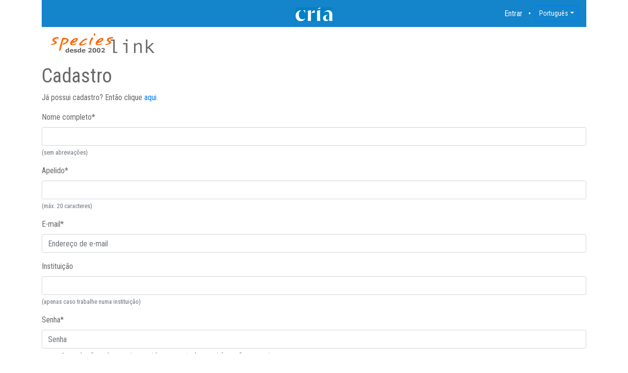

--- FILE ---
content_type: text/html; charset=utf-8
request_url: https://specieslink.net/aut/signup/?next=%2Fusage
body_size: 13312
content:
<!DOCTYPE html>
<html lang="pt-BR">
<head>
    <meta http-equiv="Content-Security-Policy" content="upgrade-insecure-requests">
    <meta charset="utf-8">
    <meta name="viewport" content="width=device-width, initial-scale=1.0">
    <meta name="description" content="Rede speciesLink">
    <meta name="keywords" content="biodiversity, network, brazil, biological collections">
    <meta name="author" content="CRIA - Centro de Referência em Informação Ambiental">
    <link rel="icon" href="/static/website/img/favicon.ico"/>

    <link href="https://fonts.googleapis.com/css?family=Roboto" rel="stylesheet">
    <link href="https://fonts.googleapis.com/css?family=Roboto+Condensed" rel="stylesheet">
    <link href="https://fonts.googleapis.com/css?family=Roboto+Mono" rel="stylesheet">

    
    <!-- Global site tag (gtag.js) - Google Analytics -->
    <script async src="https://www.googletagmanager.com/gtag/js?id=G-ZFWX1NHMSB"></script>
    <script>
      window.dataLayer = window.dataLayer || [];
      function gtag(){dataLayer.push(arguments);}
      gtag('js', new Date());

      gtag('config', 'G-ZFWX1NHMSB');
    </script>
    

    <link href="/static/website/css/bootstrap.min.css" rel="stylesheet">

<style type='text/css'>
body {
    color: #686868;
    font-family: 'Roboto Condensed'; }
#header {
    margin-bottom: 10px;
}
/* Breadcrumb styles */
.breadcrumb-container {
    background-color: #f8f9fa;
    padding: 8px 0;
    border-bottom: 1px solid #e9ecef;
    margin-bottom: 20px;
    padding-left: 15px;
}
.breadcrumb {
    background-color: transparent;
    margin: 0;
    padding: 0;
    font-size: 14px;
}
.breadcrumb-item + .breadcrumb-item::before {
    content: ">";
    color: #6c757d;
    font-weight: bold;
    margin: 0 8px;
}
.breadcrumb-item a {
    color: #7ba428;
    text-decoration: none;
    transition: color 0.2s ease;
}
.breadcrumb-item a:hover {
    color: #669321;
    text-decoration: underline;
}
.breadcrumb-item.active {
    color: #6c757d;
    font-weight: 500;
}
/* Responsividade para breadcrumb */
@media (max-width: 767px) {
    .breadcrumb-container {
        margin-left: -15px;
        margin-right: -15px;
        padding-left: 15px;
        padding-right: 15px;
    }
    .breadcrumb {
        font-size: 12px;
    }
    .breadcrumb-item + .breadcrumb-item::before {
        margin: 0 4px;
    }
}
.navbar { 
    background-image: none;
}
#navbar-cria {
    background-color: #1484CB;
    font-size: 0.98em;
    color: white;
}
#navbar-cria .nav-link {
    color: white;
}
/* separador dos itens na navbar, mas apenas em telas maiores */ 
@media only screen and (min-width: 767px) {
    #criamenu .menu-spacer::after {
        content: "•";
        padding-left: 12px;
    }
}
/* cor de fundo do botão de idiomas */ 
#lang-menu-button {
  background-color: #1484CB;
}
/* centralização do logotipo na navbar */ 
.abs-center-x {
    position: absolute;
    left: 50%;
    transform: translateX(-50%);
}
.cria-logo {
    padding: 0;
    width: 75px;
}
/* cor das listas do hamburger (menu condensado) */ 
.cria-toggler .navbar-toggler-icon { 
    background-image: url("data:image/svg+xml;charset=utf8,%3Csvg viewBox='0 0 32 32' xmlns='http://www.w3.org/2000/svg'%3E%3Cpath stroke='rgba(255, 255, 255, 1)' stroke-width='2' stroke-linecap='round' stroke-miterlimit='10' d='M4 8h24M4 16h24M4 24h24'/%3E%3C/svg%3E"); 
}
/* cor da borda do hamburger */ 
.cria-toggler.navbar-toggler { 
    border-color: #1484CB;
}
a:not([data-out="no"])[target="_blank"]::after {
    content: url([data-uri]);
    margin: 0 3px 0 8px;
}
.footnote { font-size: 11px; }
</style>
    





    <title>Cadastro</title>

</head>

<body>

    <header id="header">
      <div id="navbar-container" class="container">
	
        <nav id="navbar-cria" class="navbar navbar-dark navbar-expand-md">
	  <ul class="navbar-nav abs-center-x">
            <li class="nav-item"><a class="navbar-brand nav-link cria-logo" href="http://www.cria.org.br"><img src="/static/website/img/cria-white-on-blue.png" width="75" height="28" alt="cria"></a></li>
          </ul>
	  
	  <button class="navbar-toggler cria-toggler" type="button" data-toggle="collapse" data-target="#criamenu">
            <span class="navbar-toggler-icon" style="color: #FFFFFF;"></span>
	  </button>
	  <span class="navbar-text">&nbsp;</span>
    
	  <div id="criamenu" class="navbar-collapse collapse">
            <ul class="navbar-nav ml-auto">
              
              <li class="nav-item">
                <a class="nav-link menu-spacer" href="/aut/login/?next=/aut/signup/">Entrar</a>
              </li>
              
            </ul>
	  </div>

	  
	  
	  
    	  <form id="set-lang-form" action="/i18n/setlang/" method="post"><input type="hidden" name="csrfmiddlewaretoken" value="sC0hhbY1xVmPsXFdcXBrjbVCqu0jDxfY9MSwQw14gHItCj8CVxecfbwcnE94bLuF">
	    <input name="next" type="hidden" value="">
	    <input id="next-lang" name="language" type="hidden" value="">
	  </form>
	  
	  
	  <div class="dropdown mr-sm">
            <button class="btn btn-primary btn-sm dropdown-toggle" type="button" id="lang-menu-button" data-toggle="dropdown">Português</button>
	    <div class="dropdown-menu" id="lang-menu" aria-labelledby="lang-menu-button">
	      
	      
	      
	      
	      
	      <a class="dropdown-item" href="#" data-code="en">English</a>
	      
	      
	      
	      
	    </div>
	  </div>
	</nav>

	<nav class="navbar navbar-light">
	  <a class="navbar-brand" href="/">
	    <img src="/static/website/img/speciesLink-since-pt.png" class="img-fluid" alt="speciesLink">
	  </a>
	  
	</nav>
      </div>
    </header>
    <!--/#header-->


    <section id="content">
        <div class="container">
            
            <div class="row">
                <div class="col-sm-12">
<!--/#inicio-conteudo-->


<h1>Cadastro</h1>

<p>Já possui cadastro? Então clique <a href="/aut/login/?next=%2Fusage">aqui</a>.</p>

<form id="signup_form" method="post" action="/aut/signup/">
  <input type="hidden" name="csrfmiddlewaretoken" value="sC0hhbY1xVmPsXFdcXBrjbVCqu0jDxfY9MSwQw14gHItCj8CVxecfbwcnE94bLuF">
  

<div id="div_id_name" class="form-group"> <label for="id_name" class=" requiredField">
                Nome completo<span class="asteriskField">*</span> </label> <div> <input type="text" name="name" class="form-control textinput textInput" size="35" maxlength="100" required aria-describedby="id_name_helptext" id="id_name"> <small id="hint_id_name" class="form-text text-muted">(sem abreviações)</small> </div> </div> <div id="div_id_nickname" class="form-group"> <label for="id_nickname" class=" requiredField">
                Apelido<span class="asteriskField">*</span> </label> <div> <input type="text" name="nickname" class="form-control textinput textInput" size="35" maxlength="20" required aria-describedby="id_nickname_helptext" id="id_nickname"> <small id="hint_id_nickname" class="form-text text-muted">(máx. 20 caracteres)</small> </div> </div> <div id="div_id_email" class="form-group"> <label for="id_email" class=" requiredField">
                E-mail<span class="asteriskField">*</span> </label> <div> <input type="email" name="email" autocomplete="email" placeholder="Endereço de e-mail" maxlength="320" class="textinput textInput form-control" required id="id_email"> </div> </div> <div id="div_id_institution" class="form-group"> <label for="id_institution" class="">
                Instituição
            </label> <div> <input type="text" name="institution" class="form-control textinput textInput" size="35" maxlength="100" aria-describedby="id_institution_helptext" id="id_institution"> <small id="hint_id_institution" class="form-text text-muted">(apenas caso trabalhe numa instituição)</small> </div> </div> <div id="div_id_password1" class="form-group"> <label for="id_password1" class=" requiredField">
                Senha<span class="asteriskField">*</span> </label> <div> <input type="password" name="password1" placeholder="Senha" autocomplete="new-password" class="textinput textInput form-control" required aria-describedby="id_password1_helptext" id="id_password1"> <small id="hint_id_password1" class="form-text text-muted"><ul><li>Sua senha não pode ser muito parecida com o resto das suas informações pessoais.</li><li>Sua senha precisa conter pelo menos 8 caracteres.</li><li>Sua senha não pode ser uma senha comumente utilizada.</li><li>Sua senha não pode ser inteiramente numérica.</li></ul></small> </div> </div> <div id="div_id_password2" class="form-group"> <label for="id_password2" class=" requiredField">
                Senha (novamente)<span class="asteriskField">*</span> </label> <div> <input type="password" name="password2" placeholder="Senha (novamente)" autocomplete="new-password" class="textinput textInput form-control" required id="id_password2"> </div> </div> <div id="div_id_reasons" class="form-group"> <label class="">
                Favor informar as principais motivações para uso do website. Essa informação irá nos ajudar a continuar melhorando o sistema no futuro.
            </label> <div > <div class="form-check"> <input type="checkbox" class="form-check-input" name="reasons" value="1"  id="id_reasons_0"
> <label class="form-check-label" for="id_reasons_0">
            pesquisa
        </label> </div> <div class="form-check"> <input type="checkbox" class="form-check-input" name="reasons" value="2"  id="id_reasons_1"
> <label class="form-check-label" for="id_reasons_1">
            educação
        </label> </div> <div class="form-check"> <input type="checkbox" class="form-check-input" name="reasons" value="3"  id="id_reasons_2"
> <label class="form-check-label" for="id_reasons_2">
            política pública
        </label> </div> <div class="form-check"> <input type="checkbox" class="form-check-input" name="reasons" value="4"  id="id_reasons_3"
> <label class="form-check-label" for="id_reasons_3">
            conservação
        </label> </div> <div class="form-check"> <input type="checkbox" class="form-check-input" name="reasons" value="5"  id="id_reasons_4"
> <label class="form-check-label" for="id_reasons_4">
            EIA/RIMA
        </label> </div> <div class="form-check"> <input type="checkbox" class="form-check-input" name="reasons" value="6"  id="id_reasons_5"
> <label class="form-check-label" for="id_reasons_5">
            bioeconomia
        </label> </div> <div class="form-check"> <input type="checkbox" class="form-check-input" name="reasons" value="8"  id="id_reasons_6"
> <label class="form-check-label" for="id_reasons_6">
            curadoria de coleção
        </label> </div> <div class="form-check"> <input type="checkbox" class="form-check-input" name="reasons" value="9"  id="id_reasons_7"
> <label class="form-check-label" for="id_reasons_7">
            consultoria ambiental
        </label> </div> <div class="form-check"> <input type="checkbox" class="form-check-input" name="reasons" value="10"  id="id_reasons_8"
> <label class="form-check-label" for="id_reasons_8">
            restauração ecológica
        </label> </div> <div class="form-check"> <input type="checkbox" class="form-check-input" name="reasons" value="11"  id="id_reasons_9"
> <label class="form-check-label" for="id_reasons_9">
            divulgação científica
        </label> </div> <div class="form-check"> <input type="checkbox" class="form-check-input" name="reasons" value="7"  id="id_reasons_10"
> <label class="form-check-label" for="id_reasons_10">
            outro
        </label> </div> </div> </div> <div id="div_id_more_info" class="form-group"> <div> <input type="text" name="more_info" class="form-control textinput textInput" size="35" maxlength="100" style="display:none;" id="id_more_info"> </div> </div>

  
  <input type="hidden" name="next" value="/usage" />
  
  <div class="form-actions">
  <button id="signup-btn" class="btn btn-primary" type="submit">Gravar</button>
  </div>
</form>

<!--/#fim-conteudo-->
                </div>
            </div>
        </div>
    </section>
    <!--/#content-->



    <script type="text/javascript" src="/static/website/js/jquery-3.4.1.min.js"></script>
    <script type="text/javascript" src="/static/website/js/bootstrap.bundle.min.js"></script>

    <script>
      
      document.body.innerHTML = document.body.innerHTML.replace(/(?<![\/\"\-])specieslink/gi, "<i>species</i>Link");

      
      $("#lang-menu a").click(function () {
          var next_lang_code = $(this).data("code");
          $("#next-lang").prop("value", next_lang_code);
          $("#set-lang-form").submit();
      });

    </script>



<script>

    $(document).ready(function () {

        
         $("#div_id_reasons div div.form-check input[type=checkbox]").last().change(function() {
            if (this.checked) {
                $("#id_more_info").show();
            }
            else {
                $("#id_more_info").hide();
            }
        });
    });
  
    

    $("#signup_form").one("submit", function() {
        $("#signup-btn").prop("disabled", true);
    });
</script>



</body></html>
